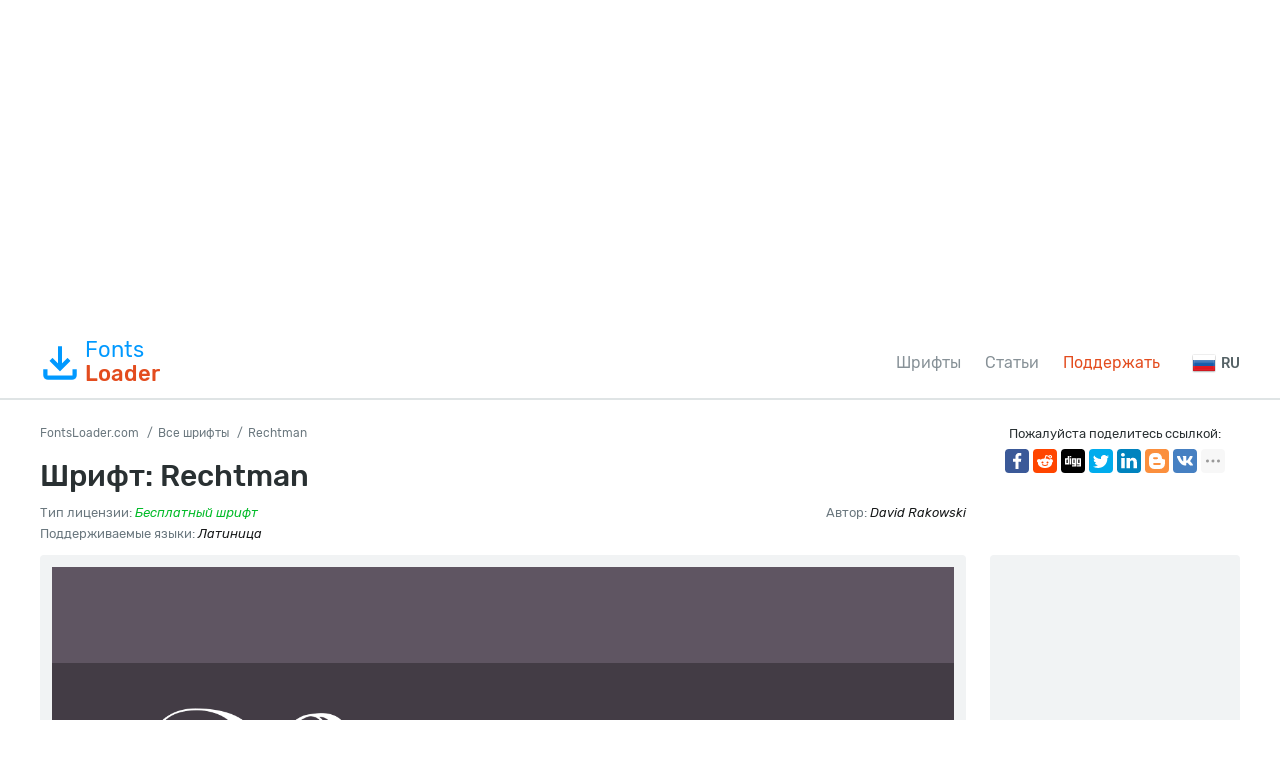

--- FILE ---
content_type: text/html; charset=utf-8
request_url: https://fontsloader.com/types/rechtman
body_size: 5969
content:
<!DOCTYPE html>
<html xmlns:og="http://ogp.me/ns#" xmlns:fb="https://www.facebook.com/2008/fbml" lang="ru"
xml:lang="ru">
<head>
<meta http-equiv="Content-Type" content="text/html; charset=utf-8" />
<meta http-equiv="X-UA-Compatible" content="IE=edge">
<title>Шрифт Rechtman: скачать и установить на WEB сайт</title>
<meta name="description" content="Скачать шрифт Rechtman вместе с @font-face CSS стилями для сайта или графических редакторов (Photoshop, Figma, Sketch, Adobe InDesign)." />
<meta property="og:site_name" content="FontsLoader.com" />
<meta property="og:type" content="website" />
<meta property="og:title" content="Шрифт Rechtman: скачать и установить на WEB сайт" />
<meta property="og:url" content="https://fontsloader.com/types/rechtman" />
<meta property="og:description" content="Скачать шрифт Rechtman вместе с @font-face CSS стилями для сайта или графических редакторов (Photoshop, Figma, Sketch, Adobe InDesign)." />
<meta property="og:image" content="/type_images/6471d387b5413d2287223811/pt-720x360-5f5562@2x (1).png" />
<meta name="viewport" content="width=device-width, initial-scale=1">
<link href="/css/style.css" rel="stylesheet" type="text/css" />
<link rel="canonical" href="https://fontsloader.com/types/rechtman">

<link rel="alternate" href="https://en.fontsloader.com/types/rechtman" hreflang="en">

<link rel="alternate" href="https://es.fontsloader.com/types/rechtman" hreflang="es">

<link rel="alternate" href="https://fr.fontsloader.com/types/rechtman" hreflang="fr">

<link rel="alternate" href="https://pl.fontsloader.com/types/rechtman" hreflang="pl">

<link rel="alternate" href="https://de.fontsloader.com/types/rechtman" hreflang="de">

<link rel="apple-touch-icon" sizes="180x180" href="/favicon/apple-touch-icon.png">
<link rel="icon" type="image/png" sizes="32x32" href="/favicon/favicon-32x32.png">
<link rel="icon" type="image/png" sizes="16x16" href="/favicon/favicon-16x16.png">
<link rel="manifest" href="/favicon/site.webmanifest">
<link rel="mask-icon" href="/favicon/safari-pinned-tab.svg" color="#5bbad5">
<meta name="msapplication-TileColor" content="#ffffff">
<meta name="theme-color" content="#ffffff">
<meta name="google-site-verification" content="8AxnMuiu3W4YVyW1z7p99u__bdcmk4G4juSdqBK8UlM" />
<meta name="yandex-verification" content="3cb63046975e4e85" />
<meta name='wmail-verification' content='ef4567bc0b93f0f3231bcc917da512a2' />
<meta name="msvalidate.01" content="09CB4DB863892AE6C27711B39F2EB25C" />
<meta property="fb:app_id" content="1283588171988196" />

<script async src="https://pagead2.googlesyndication.com/pagead/js/adsbygoogle.js?client=ca-pub-4753751497939192"
crossorigin="anonymous"></script>

<style>
@font-face {
font-family: 'Rechtman Plain';
src: url('/type_files/6471d387b5413d2287223811/files/RechtmanPlain.woff2') format('woff2'),
url('/type_files/6471d387b5413d2287223811/files/RechtmanPlain.woff') format('woff'),
url('/type_files/6471d387b5413d2287223811/files/RechtmanPlain.ttf') format('truetype');
font-weight: normal;
font-style: normal;
font-display: swap;
}
.font-RechtmanPlain {
font-family: 'Rechtman Plain', sans-serif;
}

</style>
</head>
<body id="fontPage" data-id="6471d387b5413d2287223811" data-lang="ru">
<div class="container">
<div style="margin: 24px 0;">

<!-- FL Top -->
<ins class="adsbygoogle"
style="display:block"
data-ad-client="ca-pub-4753751497939192"
data-ad-slot="3203558937"
data-ad-format="auto"
data-full-width-responsive="true"></ins>
<script>
(adsbygoogle = window.adsbygoogle || []).push({});
</script>

</div>
</div>
<header>
<div class="container">
<a href="/" class="logo"><svg>
<use xmlns:xlink="http://www.w3.org/1999/xlink" xlink:href="/images/icons.svg#download"></use>
</svg>Fonts<span>Loader</span></a>
<nav>
<div>
<ul>
<li><a href="/types" title="Все шрифты">Шрифты</a></li>
<li><a href="/articles" title="Статьи о шрифтах и подборки шрифтов">Статьи</a></li>
<li class="active"><a href="/help-project" title="Поддержать проект">Поддержать</a></li>
<!--
<li><a href="#">Pricing</a></li>
<li class="get-access-link"><a href="#"><svg>
<use xmlns:xlink="http://www.w3.org/1999/xlink" xlink:href="/images/icons.svg#key"></use>
</svg><span>Получить доступ</span></a></li>
-->
</ul>
</div>
</nav>
<div class="burger-menu"><div class="burger"></div></div>

<div class="language-link">
<div><img src="/images/lang/ru.png" alt="Русский" width="24" height="24">RU</div>
<ul class="slide" hidden>

<li><a href="https://en.fontsloader.com/types/rechtman" title="English"><img
src="/images/lang/en.png"
alt="English" width="24" height="24">EN</a></li>

<li><a href="https://es.fontsloader.com/types/rechtman" title="Español"><img
src="/images/lang/es.png"
alt="Español" width="24" height="24">ES</a></li>

<li><a href="https://fr.fontsloader.com/types/rechtman" title="Français"><img
src="/images/lang/fr.png"
alt="Français" width="24" height="24">FR</a></li>

<li><a href="https://pl.fontsloader.com/types/rechtman" title="Polski"><img
src="/images/lang/pl.png"
alt="Polski" width="24" height="24">PL</a></li>

<li><a href="https://de.fontsloader.com/types/rechtman" title="Deutsch"><img
src="/images/lang/de.png"
alt="Deutsch" width="24" height="24">DE</a></li>

</ul>
</div>

</div>
</header>
<div style="border-top: 2px solid #dfe4e5; height: 0; overflow: hidden; margin-bottom: 24px;"></div>
<div class="container">
<div class="font-header-wrap">
<div class="font-header-left">
<ol class="speedbar" itemscope itemtype="http://schema.org/BreadcrumbList">
<li itemprop="itemListElement" itemscope itemtype="http://schema.org/ListItem">
<a itemscope itemtype="http://schema.org/Thing" itemprop="item" href="/" itemid="/">
<span itemprop="name">FontsLoader.com</span>
</a>
<meta itemprop="position" content="1" />
</li>
<li itemprop="itemListElement" itemscope itemtype="http://schema.org/ListItem">
<a itemscope itemtype="http://schema.org/Thing" itemprop="item" href="/types"
itemid="/types">
<span itemprop="name">Все шрифты</span>
</a>
<meta itemprop="position" content="2" />
</li>
<li itemprop="itemListElement" itemscope itemtype="http://schema.org/ListItem">
<span itemscope itemtype="http://schema.org/Thing" itemprop="item"
itemid="/types/rechtman">
<span itemprop="name">Rechtman</span>
</span>
<meta itemprop="position" content="3" />
</li>
</ol>
<h1>Шрифт: Rechtman</h1>
<div class="font-small-info">
<div class="row">

<div class="col">Тип лицензии: <i class="label-lic-2--color">Бесплатный шрифт</i></div>




<div class="col">Автор: <i>David Rakowski</i></div>

</div>
<div class="row">
<div class="col">Поддерживаемые языки: 
<i>Латиница</i>
</div>
</div>
</div>
</div>
<div class="font-header-right">
<p>Пожалуйста поделитесь ссылкой:</p>

<div class="ya-share2" data-popup-direction="bottom" data-limit="7" data-lang="ru" data-services="facebook,reddit,digg,twitter,linkedin,blogger,vkontakte,odnoklassniki,moimir,collections,lj,tumblr,viber,whatsapp,skype,telegram,gplus"></div>
</div>
</div>
<div class="font-page-wrap">
<div class="font-page-left">
<div class="font-foto-wrap">
<div class="my-slider-wrapper">
<div class="my-slider">
<div class="active"><img src="/type_images/6471d387b5413d2287223811/pt-720x360-5f5562@2x (1).png" width="1440" height="720" alt="Rechtman" loading="lazy"></div>



</div>

</div>
<div class="font-bar-wrap">
<ul>
<li><span><svg>
<use xmlns:xlink="http://www.w3.org/1999/xlink"
xlink:href="/images/icons.svg#icon-date"></use>
</svg></span><i>27.05.2023</i></li>
<li class="views-icon"><span><svg>
<use xmlns:xlink="http://www.w3.org/1999/xlink"
xlink:href="/images/icons.svg#icon-view"></use>
</svg></span><i>293</i></li>
<li class="downloads-icon"><span><svg>
<use xmlns:xlink="http://www.w3.org/1999/xlink"
xlink:href="/images/icons.svg#downloadIcon2"></use>
</svg></span><i>12</i></li>
</ul>
<div class="rait-font rait-font-inactive">
<div class="like" id="voteYes" data-url="6471d387b5413d2287223811/yes"><svg>
<use xmlns:xlink="http://www.w3.org/1999/xlink"
xlink:href="/images/icons.svg#like-icon"></use>
</svg>
</div>
<div id="rait-indicator">0</div>
<div class="dislike" id="voteNo" data-url="6471d387b5413d2287223811/no"><svg>
<use xmlns:xlink="http://www.w3.org/1999/xlink"
xlink:href="/images/icons.svg#like-icon"></use>
</svg>
</div>
</div>
</div>
</div>


<div class="font-weight-box-wrap">

<div class="font-weight-box">
<input style="" placeholder="Rechtman Plain" class="font-RechtmanPlain">
<a href="#" data-font-id="6471d387b5413d2287223811" data-font-file="RechtmanPlain"
data-font-name="Rechtman Plain"
title="Загрузить шрифт Rechtman Plain"
class="btn-outline download-button-outline downloads-label show-subFont"><svg>
<use xmlns:xlink="http://www.w3.org/1999/xlink" xlink:href="/images/icons.svg#download">
</use>
</svg></a>
</div>

</div>
<div class="font-download-button-wrap"><a href="/type_files/6471d387b5413d2287223811/font.zip" data-font="6471d387b5413d2287223811" id="fullDownloadButton" data-title="Скачать Rechtman ZIP" title="Загрузить шрифт Rechtman ZIP + CSS файл" class="btn btn-lg downloads-label"><svg>
<use xmlns:xlink="http://www.w3.org/1999/xlink" xlink:href="/images/icons.svg#download"></use>
</svg>Скачать Rechtman ZIP</a></div>
<div class="how-to-link">
<a href="/articles/kak-ustanovit-shrift-v-operacionnuyu-sistemu-ili-graficheskii-redaktor" target="_blank" title="В этой статье мы поможем вам установить этот шрифт в вашу операционную систему или графический редактор.">
<svg>
<use xmlns:xlink="http://www.w3.org/1999/xlink" xlink:href="/images/icons.svg#help"></use>
</svg>Как установить этот шрифт?</a>
</div>

<div class="comments-wrap-x">
<h5>Комментарии (0)</h5>
<div id="placeForComments">

<p>Будьте первым, кто оставит комментарий. Ваше мнение важно для нас. Спасибо!</p>

</div>
<h6>Добавить комментарий</h6>
<div class="add-comments-box">
<div id="placeForCommentsNotification" data-wrong="Что-то пошло не так. Пожалуйста, повторите попытку позже."></div>
<form action="/comments" method="post">
<input type="hidden" name="font_id" value="6471d387b5413d2287223811">
<div class="row name-email-row">
<div class="col"><input type="text" name="name" required minlength="2" maxlength="50" placeholder="Имя*"></div>
<div class="col"><input type="email" name="email" maxlength="265" required placeholder="Почта*"></div>
</div>
<div><textarea name="comment" required minlength="5" maxlength="1000" placeholder="Текст комментария..."></textarea></div>

<div class="comment-question-wrap">
<div class="comment-question"><span class="cq-5"></span> =</div>
<input type="number" name="ans" required>
<input type="hidden" value="5" name="quest">
<button class="btn-outline" id="refreshAns"><svg>
<use xmlns:xlink="http://www.w3.org/1999/xlink" xlink:href="/images/icons.svg#refreshIcon"></use>
</svg></button>
</div>
<input type="hidden" value="6471d387b5413d2287223811" name="font_id">
<input type="hidden" value="ru" name="lang">
<button type="submit" class="btn" aria-label="Отправить комментарий" title="Отправить комментарий">Добавить комментарий</button>
</form>
</div>
</div>

</div>
<div class="font-page-right">
<div class="bptr">
<!-- FL Right -->
<ins class="adsbygoogle"
style="display:block"
data-ad-client="ca-pub-4753751497939192"
data-ad-slot="4053606175"
data-ad-format="auto"
data-full-width-responsive="true"></ins>
<script>
(adsbygoogle = window.adsbygoogle || []).push({});
</script>
</div>
<div style="margin-bottom: 12px;"><a href="https://ko-fi.com/W7W5MG2NL" target="_blank"><img loading="lazy" src="/images/kofi_button_red.png" width="250" height="39" alt="Buy Me a Coffee at ko-fi.com" style="max-width: 250px; height: auto; width: auto;"></a></div>
<div class="thumbs-row related-fonts-wrap">
<h3>Похожие шрифты</h3>
<div class="row">

<div class="col thumb">
<a class="t" href="/types/space-craft" title="Посмотреть и скачать шрифт Space Craft">
<img src="/type_images/67c6d0b712f03656194b8da7/HV1pc233RYI.jpg" alt="Шрифт Space Craft" loading="lazy">

<span class="label-lic label-lic-5">Paid</span>

</a>
<div class="thumb__desc">
<div> 
<a href="/types/space-craft" title="Посмотреть и скачать шрифт Space Craft">Space Craft</a><span>1 шрифтов</span>
</div>

</div>
</div>

<div class="col thumb">
<a class="t" href="/types/sprunt" title="Посмотреть и скачать шрифт Sprunt">
<img src="/type_images/67c6d0dc12f03656194b8fbb/n_1xR343Zn0.jpg" alt="Шрифт Sprunt" loading="lazy">

<span class="label-lic label-lic-5">Paid</span>

</a>
<div class="thumb__desc">
<div> 
<a href="/types/sprunt" title="Посмотреть и скачать шрифт Sprunt">Sprunt</a><span>1 шрифтов</span>
</div>

</div>
</div>

<div class="col thumb">
<a class="t" href="/types/stickers-stacked" title="Посмотреть и скачать шрифт Stickers Stacked">
<img src="/type_images/67c6d13712f03656194b9477/6_-3_Ht8AOQ.jpg" alt="Шрифт Stickers Stacked" loading="lazy">

<span class="label-lic label-lic-5">Paid</span>

</a>
<div class="thumb__desc">
<div> 
<a href="/types/stickers-stacked" title="Посмотреть и скачать шрифт Stickers Stacked">Stickers Stacked</a><span>1 шрифтов</span>
</div>

</div>
</div>

<div class="col thumb">
<a class="t" href="/types/summer-brush" title="Посмотреть и скачать шрифт Summer Brush">
<img src="/type_images/67c6d15f12f03656194b967c/SL91RW4E-Pw.jpg" alt="Шрифт Summer Brush" loading="lazy">

<span class="label-lic label-lic-5">Paid</span>

</a>
<div class="thumb__desc">
<div> 
<a href="/types/summer-brush" title="Посмотреть и скачать шрифт Summer Brush">Summer Brush</a><span>1 шрифтов</span>
</div>

</div>
</div>

</div>
</div>
</div>
</div>
</div>
<div class="thanks-popup">Спасибо за ваш голос!</div>
<script>
var fontDir = `type_files`;
var imagesDir = `type_images`;
var fslug = `types`;
var timerLoading = `45`;
var langJs = {
fontLinkTitle:  (t) => { return `Посмотреть и скачать шрифт ${t}` },
fontDownloadPopupTitle: (t) => { return `Загрузить шрифт ${t}` },
noResult: `Извините, по вашему запросу подходящих шрифтов не найдено.`,
download: `Скачать`,
banText: `Извините, но шрифт удален по просьбе правообладателей.`,
someError: `Извините, случилась ошибка. Попробуйте позже еще.`,
selectFontTypeText: `Выберите формат шрифта, который хотите скачать:`,
downloadInFormatTitle: (t, f) => { return `Скачать шрифт ${t} в формате ${f}` },
downloadWebTitle: (t) => { return `Скачать шрифт ${t} в для WEB со стилями CSS` },
shareText: `Пожалуйста поделитесь ссылкой:`,
noThanks: `Не хочу делится ссылкой, хочу просто скачать`,
pleaseWait: `Подождите, пока формируется архив с вашим шрифтом...`,
dontWait: `Не хотите ждать?`,
alertPopupTxt1: `Вы можете сделать скромное пожертвование для развития нашего проекта. После этого вам не придется ждать скачивания шрифтов. Обязательно после пожертвования оставайтесь на сайте платежной системы и подождите автоматического перенаправления.`,
moneyHelpTxt: `Помогите денежкой на развитие проекта.`
}
</script>
<div class="container-full bottom-pr">

<!-- FL Bottom -->
<ins class="adsbygoogle"
style="display:block"
data-ad-client="ca-pub-4753751497939192"
data-ad-slot="6951232256"
data-ad-format="auto"
data-full-width-responsive="true"></ins>
<script>
(adsbygoogle = window.adsbygoogle || []).push({});
</script>

</div>
<footer>
<div class="container">
<div class="footer-in">
<p>&copy; 2026 FontsLoader.com <br> <a href="/terms" title="Условия эксплуатации">Пользовательское Соглашение</a> &nbsp;&nbsp; <a href="/privacy-policy" title="Политика конфиденциальности">Политика конфиденциальности</a></p>
<ul>
<li><a href="/types" title="Все шрифты">Шрифты</a></li>
<li><a href="/articles" title="Статьи о шрифтах и подборки шрифтов">Статьи</a></li>
<li class="active"><a href="/help-project" title="Поддержать проект">Поддержать</a></li>
<!--
<li><a href="#">Pricing</a></li>
<li class="get-access-link"><a href="#"><svg>
<use xmlns:xlink="http://www.w3.org/1999/xlink" xlink:href="/images/icons.svg#key"></use>
</svg><span>Получить доступ</span></a></li>
-->
</ul>
</div>
<div class="footer-lang">

<ul>
<li>Русский</li>

<li><a href="https://en.fontsloader.com/types/rechtman" title="en">English</a></li>

<li><a href="https://es.fontsloader.com/types/rechtman" title="es">Español</a></li>

<li><a href="https://fr.fontsloader.com/types/rechtman" title="fr">Français</a></li>

<li><a href="https://pl.fontsloader.com/types/rechtman" title="pl">Polski</a></li>

<li><a href="https://de.fontsloader.com/types/rechtman" title="de">Deutsch</a></li>

</ul>

<div><a href="mailto:fontsloader@post.com">Связаться с нами</a></div>
</div>
</div>
</footer>
<div class="scrollToTop">
<svg>
<use xmlns:xlink="http://www.w3.org/1999/xlink"
xlink:href="/images/icons.svg#totop"></use>
</svg>
</div>
<div class="donatePart">
<div class="row">
<div class="col"><img src="/images/cat2.png" alt="Cat Donate" class="catDonate"></div>
<div class="col">
<div class="paypal-form-wrap">
<form action="https://www.paypal.com/donate" method="post" target="_top">
<input type="hidden" name="business" value="ZZHN26PYHVF9Q" />
<input type="hidden" name="item_name" value="On the server, new fonts and cat food." />
<input type="hidden" name="return" value="https://fontsloader.com/thanks" />
<input type="hidden" name="currency_code" value="USD" />
<input type="hidden" name="amount" value="3.99" />
<input type="image" src="/images/pay.png" border="0" name="submit" title="PayPal - The safer, easier way to pay online!" alt="Donate with PayPal button" />
<img alt="" border="0" src="https://www.paypal.com/en_AU/i/scr/pixel.gif" width="1" height="1" />
</form>
</div>
</div>
</div>
</div>
<script src="/js/js.min.js"></script>
<script async defer src="https://cdn.jsdelivr.net/npm/yandex-share2/share.js"></script>
<script> (function(m,e,t,r,i,k,a){m[i]=m[i]||function(){(m[i].a=m[i].a||[]).push(arguments)}; m[i].l=1*new Date();k=e.createElement(t),a=e.getElementsByTagName(t)[0],k.async=1,k.src=r,a.parentNode.insertBefore(k,a)}) (window, document, "script", "https://cdn.jsdelivr.net/npm/yandex-metrica-watch/tag.js", "ym"); ym(65704756, "init", { clickmap:true, trackLinks:true, accurateTrackBounce:true, webvisor:true }); </script> <noscript><div><img src="https://mc.yandex.ru/watch/65704756" style="position:absolute; left:-9999px;" alt="" /></div></noscript>
</body>
</html>

--- FILE ---
content_type: text/html; charset=utf-8
request_url: https://www.google.com/recaptcha/api2/aframe
body_size: 267
content:
<!DOCTYPE HTML><html><head><meta http-equiv="content-type" content="text/html; charset=UTF-8"></head><body><script nonce="WSiDPA_mIBxlmoaJf8KZBg">/** Anti-fraud and anti-abuse applications only. See google.com/recaptcha */ try{var clients={'sodar':'https://pagead2.googlesyndication.com/pagead/sodar?'};window.addEventListener("message",function(a){try{if(a.source===window.parent){var b=JSON.parse(a.data);var c=clients[b['id']];if(c){var d=document.createElement('img');d.src=c+b['params']+'&rc='+(localStorage.getItem("rc::a")?sessionStorage.getItem("rc::b"):"");window.document.body.appendChild(d);sessionStorage.setItem("rc::e",parseInt(sessionStorage.getItem("rc::e")||0)+1);localStorage.setItem("rc::h",'1769028203898');}}}catch(b){}});window.parent.postMessage("_grecaptcha_ready", "*");}catch(b){}</script></body></html>